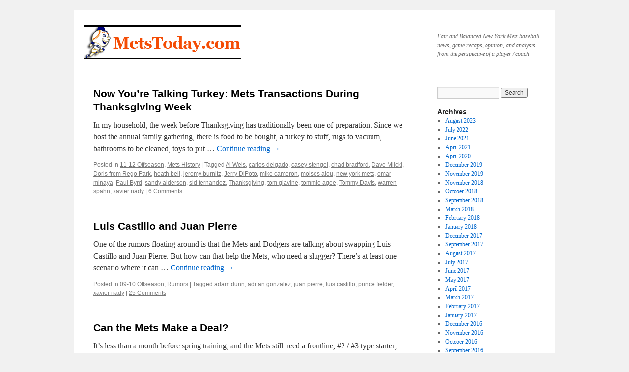

--- FILE ---
content_type: text/html; charset=UTF-8
request_url: http://www.metstoday.com/tag/xavier-nady/
body_size: 12175
content:
<!DOCTYPE html>
<html lang="en-US">
<head>
<meta charset="UTF-8" />
<title>
xavier nady | 	</title>
<link rel="profile" href="https://gmpg.org/xfn/11" />
<link rel="stylesheet" type="text/css" media="all" href="http://www.metstoday.com/wp-content/themes/twentyten/style.css?ver=20251202" />
<link rel="pingback" href="http://www.metstoday.com/xmlrpc.php">
<meta name='robots' content='max-image-preview:large' />
<link rel="alternate" type="application/rss+xml" title=" &raquo; Feed" href="http://www.metstoday.com/feed/" />
<link rel="alternate" type="application/rss+xml" title=" &raquo; Comments Feed" href="http://www.metstoday.com/comments/feed/" />
<link rel="alternate" type="application/rss+xml" title=" &raquo; xavier nady Tag Feed" href="http://www.metstoday.com/tag/xavier-nady/feed/" />
<style id='wp-img-auto-sizes-contain-inline-css' type='text/css'>
img:is([sizes=auto i],[sizes^="auto," i]){contain-intrinsic-size:3000px 1500px}
/*# sourceURL=wp-img-auto-sizes-contain-inline-css */
</style>
<style id='wp-emoji-styles-inline-css' type='text/css'>

	img.wp-smiley, img.emoji {
		display: inline !important;
		border: none !important;
		box-shadow: none !important;
		height: 1em !important;
		width: 1em !important;
		margin: 0 0.07em !important;
		vertical-align: -0.1em !important;
		background: none !important;
		padding: 0 !important;
	}
/*# sourceURL=wp-emoji-styles-inline-css */
</style>
<style id='wp-block-library-inline-css' type='text/css'>
:root{--wp-block-synced-color:#7a00df;--wp-block-synced-color--rgb:122,0,223;--wp-bound-block-color:var(--wp-block-synced-color);--wp-editor-canvas-background:#ddd;--wp-admin-theme-color:#007cba;--wp-admin-theme-color--rgb:0,124,186;--wp-admin-theme-color-darker-10:#006ba1;--wp-admin-theme-color-darker-10--rgb:0,107,160.5;--wp-admin-theme-color-darker-20:#005a87;--wp-admin-theme-color-darker-20--rgb:0,90,135;--wp-admin-border-width-focus:2px}@media (min-resolution:192dpi){:root{--wp-admin-border-width-focus:1.5px}}.wp-element-button{cursor:pointer}:root .has-very-light-gray-background-color{background-color:#eee}:root .has-very-dark-gray-background-color{background-color:#313131}:root .has-very-light-gray-color{color:#eee}:root .has-very-dark-gray-color{color:#313131}:root .has-vivid-green-cyan-to-vivid-cyan-blue-gradient-background{background:linear-gradient(135deg,#00d084,#0693e3)}:root .has-purple-crush-gradient-background{background:linear-gradient(135deg,#34e2e4,#4721fb 50%,#ab1dfe)}:root .has-hazy-dawn-gradient-background{background:linear-gradient(135deg,#faaca8,#dad0ec)}:root .has-subdued-olive-gradient-background{background:linear-gradient(135deg,#fafae1,#67a671)}:root .has-atomic-cream-gradient-background{background:linear-gradient(135deg,#fdd79a,#004a59)}:root .has-nightshade-gradient-background{background:linear-gradient(135deg,#330968,#31cdcf)}:root .has-midnight-gradient-background{background:linear-gradient(135deg,#020381,#2874fc)}:root{--wp--preset--font-size--normal:16px;--wp--preset--font-size--huge:42px}.has-regular-font-size{font-size:1em}.has-larger-font-size{font-size:2.625em}.has-normal-font-size{font-size:var(--wp--preset--font-size--normal)}.has-huge-font-size{font-size:var(--wp--preset--font-size--huge)}.has-text-align-center{text-align:center}.has-text-align-left{text-align:left}.has-text-align-right{text-align:right}.has-fit-text{white-space:nowrap!important}#end-resizable-editor-section{display:none}.aligncenter{clear:both}.items-justified-left{justify-content:flex-start}.items-justified-center{justify-content:center}.items-justified-right{justify-content:flex-end}.items-justified-space-between{justify-content:space-between}.screen-reader-text{border:0;clip-path:inset(50%);height:1px;margin:-1px;overflow:hidden;padding:0;position:absolute;width:1px;word-wrap:normal!important}.screen-reader-text:focus{background-color:#ddd;clip-path:none;color:#444;display:block;font-size:1em;height:auto;left:5px;line-height:normal;padding:15px 23px 14px;text-decoration:none;top:5px;width:auto;z-index:100000}html :where(.has-border-color){border-style:solid}html :where([style*=border-top-color]){border-top-style:solid}html :where([style*=border-right-color]){border-right-style:solid}html :where([style*=border-bottom-color]){border-bottom-style:solid}html :where([style*=border-left-color]){border-left-style:solid}html :where([style*=border-width]){border-style:solid}html :where([style*=border-top-width]){border-top-style:solid}html :where([style*=border-right-width]){border-right-style:solid}html :where([style*=border-bottom-width]){border-bottom-style:solid}html :where([style*=border-left-width]){border-left-style:solid}html :where(img[class*=wp-image-]){height:auto;max-width:100%}:where(figure){margin:0 0 1em}html :where(.is-position-sticky){--wp-admin--admin-bar--position-offset:var(--wp-admin--admin-bar--height,0px)}@media screen and (max-width:600px){html :where(.is-position-sticky){--wp-admin--admin-bar--position-offset:0px}}

/*# sourceURL=wp-block-library-inline-css */
</style><style id='wp-block-categories-inline-css' type='text/css'>
.wp-block-categories{box-sizing:border-box}.wp-block-categories.alignleft{margin-right:2em}.wp-block-categories.alignright{margin-left:2em}.wp-block-categories.wp-block-categories-dropdown.aligncenter{text-align:center}.wp-block-categories .wp-block-categories__label{display:block;width:100%}
/*# sourceURL=http://www.metstoday.com/wp-includes/blocks/categories/style.min.css */
</style>
<style id='wp-block-list-inline-css' type='text/css'>
ol,ul{box-sizing:border-box}:root :where(.wp-block-list.has-background){padding:1.25em 2.375em}
/*# sourceURL=http://www.metstoday.com/wp-includes/blocks/list/style.min.css */
</style>
<style id='global-styles-inline-css' type='text/css'>
:root{--wp--preset--aspect-ratio--square: 1;--wp--preset--aspect-ratio--4-3: 4/3;--wp--preset--aspect-ratio--3-4: 3/4;--wp--preset--aspect-ratio--3-2: 3/2;--wp--preset--aspect-ratio--2-3: 2/3;--wp--preset--aspect-ratio--16-9: 16/9;--wp--preset--aspect-ratio--9-16: 9/16;--wp--preset--color--black: #000;--wp--preset--color--cyan-bluish-gray: #abb8c3;--wp--preset--color--white: #fff;--wp--preset--color--pale-pink: #f78da7;--wp--preset--color--vivid-red: #cf2e2e;--wp--preset--color--luminous-vivid-orange: #ff6900;--wp--preset--color--luminous-vivid-amber: #fcb900;--wp--preset--color--light-green-cyan: #7bdcb5;--wp--preset--color--vivid-green-cyan: #00d084;--wp--preset--color--pale-cyan-blue: #8ed1fc;--wp--preset--color--vivid-cyan-blue: #0693e3;--wp--preset--color--vivid-purple: #9b51e0;--wp--preset--color--blue: #0066cc;--wp--preset--color--medium-gray: #666;--wp--preset--color--light-gray: #f1f1f1;--wp--preset--gradient--vivid-cyan-blue-to-vivid-purple: linear-gradient(135deg,rgb(6,147,227) 0%,rgb(155,81,224) 100%);--wp--preset--gradient--light-green-cyan-to-vivid-green-cyan: linear-gradient(135deg,rgb(122,220,180) 0%,rgb(0,208,130) 100%);--wp--preset--gradient--luminous-vivid-amber-to-luminous-vivid-orange: linear-gradient(135deg,rgb(252,185,0) 0%,rgb(255,105,0) 100%);--wp--preset--gradient--luminous-vivid-orange-to-vivid-red: linear-gradient(135deg,rgb(255,105,0) 0%,rgb(207,46,46) 100%);--wp--preset--gradient--very-light-gray-to-cyan-bluish-gray: linear-gradient(135deg,rgb(238,238,238) 0%,rgb(169,184,195) 100%);--wp--preset--gradient--cool-to-warm-spectrum: linear-gradient(135deg,rgb(74,234,220) 0%,rgb(151,120,209) 20%,rgb(207,42,186) 40%,rgb(238,44,130) 60%,rgb(251,105,98) 80%,rgb(254,248,76) 100%);--wp--preset--gradient--blush-light-purple: linear-gradient(135deg,rgb(255,206,236) 0%,rgb(152,150,240) 100%);--wp--preset--gradient--blush-bordeaux: linear-gradient(135deg,rgb(254,205,165) 0%,rgb(254,45,45) 50%,rgb(107,0,62) 100%);--wp--preset--gradient--luminous-dusk: linear-gradient(135deg,rgb(255,203,112) 0%,rgb(199,81,192) 50%,rgb(65,88,208) 100%);--wp--preset--gradient--pale-ocean: linear-gradient(135deg,rgb(255,245,203) 0%,rgb(182,227,212) 50%,rgb(51,167,181) 100%);--wp--preset--gradient--electric-grass: linear-gradient(135deg,rgb(202,248,128) 0%,rgb(113,206,126) 100%);--wp--preset--gradient--midnight: linear-gradient(135deg,rgb(2,3,129) 0%,rgb(40,116,252) 100%);--wp--preset--font-size--small: 13px;--wp--preset--font-size--medium: 20px;--wp--preset--font-size--large: 36px;--wp--preset--font-size--x-large: 42px;--wp--preset--spacing--20: 0.44rem;--wp--preset--spacing--30: 0.67rem;--wp--preset--spacing--40: 1rem;--wp--preset--spacing--50: 1.5rem;--wp--preset--spacing--60: 2.25rem;--wp--preset--spacing--70: 3.38rem;--wp--preset--spacing--80: 5.06rem;--wp--preset--shadow--natural: 6px 6px 9px rgba(0, 0, 0, 0.2);--wp--preset--shadow--deep: 12px 12px 50px rgba(0, 0, 0, 0.4);--wp--preset--shadow--sharp: 6px 6px 0px rgba(0, 0, 0, 0.2);--wp--preset--shadow--outlined: 6px 6px 0px -3px rgb(255, 255, 255), 6px 6px rgb(0, 0, 0);--wp--preset--shadow--crisp: 6px 6px 0px rgb(0, 0, 0);}:where(.is-layout-flex){gap: 0.5em;}:where(.is-layout-grid){gap: 0.5em;}body .is-layout-flex{display: flex;}.is-layout-flex{flex-wrap: wrap;align-items: center;}.is-layout-flex > :is(*, div){margin: 0;}body .is-layout-grid{display: grid;}.is-layout-grid > :is(*, div){margin: 0;}:where(.wp-block-columns.is-layout-flex){gap: 2em;}:where(.wp-block-columns.is-layout-grid){gap: 2em;}:where(.wp-block-post-template.is-layout-flex){gap: 1.25em;}:where(.wp-block-post-template.is-layout-grid){gap: 1.25em;}.has-black-color{color: var(--wp--preset--color--black) !important;}.has-cyan-bluish-gray-color{color: var(--wp--preset--color--cyan-bluish-gray) !important;}.has-white-color{color: var(--wp--preset--color--white) !important;}.has-pale-pink-color{color: var(--wp--preset--color--pale-pink) !important;}.has-vivid-red-color{color: var(--wp--preset--color--vivid-red) !important;}.has-luminous-vivid-orange-color{color: var(--wp--preset--color--luminous-vivid-orange) !important;}.has-luminous-vivid-amber-color{color: var(--wp--preset--color--luminous-vivid-amber) !important;}.has-light-green-cyan-color{color: var(--wp--preset--color--light-green-cyan) !important;}.has-vivid-green-cyan-color{color: var(--wp--preset--color--vivid-green-cyan) !important;}.has-pale-cyan-blue-color{color: var(--wp--preset--color--pale-cyan-blue) !important;}.has-vivid-cyan-blue-color{color: var(--wp--preset--color--vivid-cyan-blue) !important;}.has-vivid-purple-color{color: var(--wp--preset--color--vivid-purple) !important;}.has-black-background-color{background-color: var(--wp--preset--color--black) !important;}.has-cyan-bluish-gray-background-color{background-color: var(--wp--preset--color--cyan-bluish-gray) !important;}.has-white-background-color{background-color: var(--wp--preset--color--white) !important;}.has-pale-pink-background-color{background-color: var(--wp--preset--color--pale-pink) !important;}.has-vivid-red-background-color{background-color: var(--wp--preset--color--vivid-red) !important;}.has-luminous-vivid-orange-background-color{background-color: var(--wp--preset--color--luminous-vivid-orange) !important;}.has-luminous-vivid-amber-background-color{background-color: var(--wp--preset--color--luminous-vivid-amber) !important;}.has-light-green-cyan-background-color{background-color: var(--wp--preset--color--light-green-cyan) !important;}.has-vivid-green-cyan-background-color{background-color: var(--wp--preset--color--vivid-green-cyan) !important;}.has-pale-cyan-blue-background-color{background-color: var(--wp--preset--color--pale-cyan-blue) !important;}.has-vivid-cyan-blue-background-color{background-color: var(--wp--preset--color--vivid-cyan-blue) !important;}.has-vivid-purple-background-color{background-color: var(--wp--preset--color--vivid-purple) !important;}.has-black-border-color{border-color: var(--wp--preset--color--black) !important;}.has-cyan-bluish-gray-border-color{border-color: var(--wp--preset--color--cyan-bluish-gray) !important;}.has-white-border-color{border-color: var(--wp--preset--color--white) !important;}.has-pale-pink-border-color{border-color: var(--wp--preset--color--pale-pink) !important;}.has-vivid-red-border-color{border-color: var(--wp--preset--color--vivid-red) !important;}.has-luminous-vivid-orange-border-color{border-color: var(--wp--preset--color--luminous-vivid-orange) !important;}.has-luminous-vivid-amber-border-color{border-color: var(--wp--preset--color--luminous-vivid-amber) !important;}.has-light-green-cyan-border-color{border-color: var(--wp--preset--color--light-green-cyan) !important;}.has-vivid-green-cyan-border-color{border-color: var(--wp--preset--color--vivid-green-cyan) !important;}.has-pale-cyan-blue-border-color{border-color: var(--wp--preset--color--pale-cyan-blue) !important;}.has-vivid-cyan-blue-border-color{border-color: var(--wp--preset--color--vivid-cyan-blue) !important;}.has-vivid-purple-border-color{border-color: var(--wp--preset--color--vivid-purple) !important;}.has-vivid-cyan-blue-to-vivid-purple-gradient-background{background: var(--wp--preset--gradient--vivid-cyan-blue-to-vivid-purple) !important;}.has-light-green-cyan-to-vivid-green-cyan-gradient-background{background: var(--wp--preset--gradient--light-green-cyan-to-vivid-green-cyan) !important;}.has-luminous-vivid-amber-to-luminous-vivid-orange-gradient-background{background: var(--wp--preset--gradient--luminous-vivid-amber-to-luminous-vivid-orange) !important;}.has-luminous-vivid-orange-to-vivid-red-gradient-background{background: var(--wp--preset--gradient--luminous-vivid-orange-to-vivid-red) !important;}.has-very-light-gray-to-cyan-bluish-gray-gradient-background{background: var(--wp--preset--gradient--very-light-gray-to-cyan-bluish-gray) !important;}.has-cool-to-warm-spectrum-gradient-background{background: var(--wp--preset--gradient--cool-to-warm-spectrum) !important;}.has-blush-light-purple-gradient-background{background: var(--wp--preset--gradient--blush-light-purple) !important;}.has-blush-bordeaux-gradient-background{background: var(--wp--preset--gradient--blush-bordeaux) !important;}.has-luminous-dusk-gradient-background{background: var(--wp--preset--gradient--luminous-dusk) !important;}.has-pale-ocean-gradient-background{background: var(--wp--preset--gradient--pale-ocean) !important;}.has-electric-grass-gradient-background{background: var(--wp--preset--gradient--electric-grass) !important;}.has-midnight-gradient-background{background: var(--wp--preset--gradient--midnight) !important;}.has-small-font-size{font-size: var(--wp--preset--font-size--small) !important;}.has-medium-font-size{font-size: var(--wp--preset--font-size--medium) !important;}.has-large-font-size{font-size: var(--wp--preset--font-size--large) !important;}.has-x-large-font-size{font-size: var(--wp--preset--font-size--x-large) !important;}
/*# sourceURL=global-styles-inline-css */
</style>
<style id='core-block-supports-inline-css' type='text/css'>
.wp-elements-1e4014757905083ab609ef67005eda51 a:where(:not(.wp-element-button)){color:var(--wp--preset--color--blue);}
/*# sourceURL=core-block-supports-inline-css */
</style>

<style id='classic-theme-styles-inline-css' type='text/css'>
/*! This file is auto-generated */
.wp-block-button__link{color:#fff;background-color:#32373c;border-radius:9999px;box-shadow:none;text-decoration:none;padding:calc(.667em + 2px) calc(1.333em + 2px);font-size:1.125em}.wp-block-file__button{background:#32373c;color:#fff;text-decoration:none}
/*# sourceURL=/wp-includes/css/classic-themes.min.css */
</style>
<link rel='stylesheet' id='twentyten-block-style-css' href='http://www.metstoday.com/wp-content/themes/twentyten/blocks.css?ver=20250220' type='text/css' media='all' />
<link rel="https://api.w.org/" href="http://www.metstoday.com/wp-json/" /><link rel="alternate" title="JSON" type="application/json" href="http://www.metstoday.com/wp-json/wp/v2/tags/346" /><link rel="EditURI" type="application/rsd+xml" title="RSD" href="http://www.metstoday.com/xmlrpc.php?rsd" />
		<style type="text/css" id="wp-custom-css">
			.entry-meta { 
    display: none; 
}

.category-archive-meta {
    display: none;
}

.page-title {
    display: none;
}		</style>
		</head>

<body class="archive tag tag-xavier-nady tag-346 wp-theme-twentyten">
<div id="wrapper" class="hfeed">
		<a href="#content" class="screen-reader-text skip-link">Skip to content</a>
	<div id="header">
		<div id="masthead">
			<div id="branding" role="banner">
									<div id="site-description">Fair and Balanced New York Mets baseball news, game recaps, opinion, and analysis from the perspective of a player / coach</div>
					<img src="http://www.metstoday.com/wp-content/uploads/2014/08/320x65-metstoday.png" width="320" height="65" alt="" srcset="http://www.metstoday.com/wp-content/uploads/2014/08/320x65-metstoday.png 320w, http://www.metstoday.com/wp-content/uploads/2014/08/320x65-metstoday-640x130.png 640w" sizes="(max-width: 320px) 100vw, 320px" decoding="async" />			</div><!-- #branding -->

			<div id="access" role="navigation">
							</div><!-- #access -->
		</div><!-- #masthead -->
	</div><!-- #header -->

	<div id="main">

		<div id="container">
			<div id="content" role="main">

				<h1 class="page-title">
				Tag Archives: <span>xavier nady</span>				</h1>

				



	
			<div id="post-7211" class="post-7211 post type-post status-publish format-standard hentry category-11-12-offseason category-mets-history tag-al-weis tag-carlos-delgado tag-casey-stengel tag-chad-bradford tag-dave-mlicki tag-doris-from-rego-park tag-heath-bell tag-jeromy-burnitz tag-jerry-dipoto tag-mike-cameron tag-moises-alou tag-new-york-mets tag-omar-minaya tag-paul-byrd tag-sandy-alderson tag-sid-fernandez tag-thanksgiving tag-tom-glavine tag-tommie-agee tag-tommy-davis tag-warren-spahn tag-xavier-nady">
			<h2 class="entry-title"><a href="http://www.metstoday.com/7211/mets-history/now-you%e2%80%99re-talking-turkey-mets-transactions-during-thanksgiving-week/" rel="bookmark">Now You’re Talking Turkey: Mets Transactions During Thanksgiving Week</a></h2>

			<div class="entry-meta">
				<span class="meta-prep meta-prep-author">Posted on</span> <a href="http://www.metstoday.com/7211/mets-history/now-you%e2%80%99re-talking-turkey-mets-transactions-during-thanksgiving-week/" title="1:28 pm" rel="bookmark"><span class="entry-date">November 23, 2011</span></a> <span class="meta-sep">by</span> <span class="author vcard"><a class="url fn n" href="http://www.metstoday.com/author/dancapwell/" title="View all posts by Dan Capwell">Dan Capwell</a></span>			</div><!-- .entry-meta -->

					<div class="entry-summary">
				<p>In my household, the week before Thanksgiving has traditionally been one of preparation. Since we host the annual family gathering, there is food to be bought, a turkey to stuff, rugs to vacuum, bathrooms to be cleaned, toys to put &hellip; <a href="http://www.metstoday.com/7211/mets-history/now-you%e2%80%99re-talking-turkey-mets-transactions-during-thanksgiving-week/">Continue reading <span class="meta-nav">&rarr;</span></a></p>
			</div><!-- .entry-summary -->
	
			<div class="entry-utility">
									<span class="cat-links">
						<span class="entry-utility-prep entry-utility-prep-cat-links">Posted in</span> <a href="http://www.metstoday.com/category/11-12-offseason/" rel="category tag">11-12 Offseason</a>, <a href="http://www.metstoday.com/category/mets-history/" rel="category tag">Mets History</a>					</span>
					<span class="meta-sep">|</span>
				
								<span class="tag-links">
					<span class="entry-utility-prep entry-utility-prep-tag-links">Tagged</span> <a href="http://www.metstoday.com/tag/al-weis/" rel="tag">Al Weis</a>, <a href="http://www.metstoday.com/tag/carlos-delgado/" rel="tag">carlos delgado</a>, <a href="http://www.metstoday.com/tag/casey-stengel/" rel="tag">casey stengel</a>, <a href="http://www.metstoday.com/tag/chad-bradford/" rel="tag">chad bradford</a>, <a href="http://www.metstoday.com/tag/dave-mlicki/" rel="tag">Dave Mlicki</a>, <a href="http://www.metstoday.com/tag/doris-from-rego-park/" rel="tag">Doris from Rego Park</a>, <a href="http://www.metstoday.com/tag/heath-bell/" rel="tag">heath bell</a>, <a href="http://www.metstoday.com/tag/jeromy-burnitz/" rel="tag">jeromy burnitz</a>, <a href="http://www.metstoday.com/tag/jerry-dipoto/" rel="tag">Jerry DiPoto</a>, <a href="http://www.metstoday.com/tag/mike-cameron/" rel="tag">mike cameron</a>, <a href="http://www.metstoday.com/tag/moises-alou/" rel="tag">moises alou</a>, <a href="http://www.metstoday.com/tag/new-york-mets/" rel="tag">new york mets</a>, <a href="http://www.metstoday.com/tag/omar-minaya/" rel="tag">omar minaya</a>, <a href="http://www.metstoday.com/tag/paul-byrd/" rel="tag">Paul Byrd</a>, <a href="http://www.metstoday.com/tag/sandy-alderson/" rel="tag">sandy alderson</a>, <a href="http://www.metstoday.com/tag/sid-fernandez/" rel="tag">sid fernandez</a>, <a href="http://www.metstoday.com/tag/thanksgiving/" rel="tag">Thanksgiving</a>, <a href="http://www.metstoday.com/tag/tom-glavine/" rel="tag">tom glavine</a>, <a href="http://www.metstoday.com/tag/tommie-agee/" rel="tag">tommie agee</a>, <a href="http://www.metstoday.com/tag/tommy-davis/" rel="tag">Tommy Davis</a>, <a href="http://www.metstoday.com/tag/warren-spahn/" rel="tag">warren spahn</a>, <a href="http://www.metstoday.com/tag/xavier-nady/" rel="tag">xavier nady</a>				</span>
				<span class="meta-sep">|</span>
				
				<span class="comments-link"><a href="http://www.metstoday.com/7211/mets-history/now-you%e2%80%99re-talking-turkey-mets-transactions-during-thanksgiving-week/#comments">6 Comments</a></span>

							</div><!-- .entry-utility -->
		</div><!-- #post-7211 -->

		
	

	
			<div id="post-4025" class="post-4025 post type-post status-publish format-standard hentry category-09-10-offseason category-mets-rumors tag-adam-dunn tag-adrian-gonzalez tag-juan-pierre tag-luis-castillo tag-prince-fielder tag-xavier-nady">
			<h2 class="entry-title"><a href="http://www.metstoday.com/4025/mets-rumors/luis-castillo-and-juan-pierre/" rel="bookmark">Luis Castillo and Juan Pierre</a></h2>

			<div class="entry-meta">
				<span class="meta-prep meta-prep-author">Posted on</span> <a href="http://www.metstoday.com/4025/mets-rumors/luis-castillo-and-juan-pierre/" title="1:01 pm" rel="bookmark"><span class="entry-date">November 13, 2009</span></a> <span class="meta-sep">by</span> <span class="author vcard"><a class="url fn n" href="http://www.metstoday.com/author/joejanish/" title="View all posts by Joe Janish">Joe Janish</a></span>			</div><!-- .entry-meta -->

					<div class="entry-summary">
				<p>One of the rumors floating around is that the Mets and Dodgers are talking about swapping Luis Castillo and Juan Pierre. But how can that help the Mets, who need a slugger? There&#8217;s at least one scenario where it can &hellip; <a href="http://www.metstoday.com/4025/mets-rumors/luis-castillo-and-juan-pierre/">Continue reading <span class="meta-nav">&rarr;</span></a></p>
			</div><!-- .entry-summary -->
	
			<div class="entry-utility">
									<span class="cat-links">
						<span class="entry-utility-prep entry-utility-prep-cat-links">Posted in</span> <a href="http://www.metstoday.com/category/09-10-offseason/" rel="category tag">09-10 Offseason</a>, <a href="http://www.metstoday.com/category/mets-rumors/" rel="category tag">Rumors</a>					</span>
					<span class="meta-sep">|</span>
				
								<span class="tag-links">
					<span class="entry-utility-prep entry-utility-prep-tag-links">Tagged</span> <a href="http://www.metstoday.com/tag/adam-dunn/" rel="tag">adam dunn</a>, <a href="http://www.metstoday.com/tag/adrian-gonzalez/" rel="tag">adrian gonzalez</a>, <a href="http://www.metstoday.com/tag/juan-pierre/" rel="tag">juan pierre</a>, <a href="http://www.metstoday.com/tag/luis-castillo/" rel="tag">luis castillo</a>, <a href="http://www.metstoday.com/tag/prince-fielder/" rel="tag">prince fielder</a>, <a href="http://www.metstoday.com/tag/xavier-nady/" rel="tag">xavier nady</a>				</span>
				<span class="meta-sep">|</span>
				
				<span class="comments-link"><a href="http://www.metstoday.com/4025/mets-rumors/luis-castillo-and-juan-pierre/#comments">25 Comments</a></span>

							</div><!-- .entry-utility -->
		</div><!-- #post-4025 -->

		
	

	
			<div id="post-2858" class="post-2858 post type-post status-publish format-standard hentry category-mets-opinion tag-andruw-jones tag-angel-pagan tag-austin-kearns tag-ben-sheets tag-brian-schneider tag-dan-murphy tag-eric-byrnes tag-fernando-tatis tag-ivan-rodriguez tag-jeremy-reed tag-jon-garland tag-jonny-gomes tag-jose-guillen tag-kevin-millar tag-manny-ramirez tag-marcus-thames tag-marlon-anderson tag-matt-murton tag-nick-evans tag-oliver-perez tag-xavier-nady">
			<h2 class="entry-title"><a href="http://www.metstoday.com/2858/mets-opinion/can-the-mets-make-a-deal/" rel="bookmark">Can the Mets Make a Deal?</a></h2>

			<div class="entry-meta">
				<span class="meta-prep meta-prep-author">Posted on</span> <a href="http://www.metstoday.com/2858/mets-opinion/can-the-mets-make-a-deal/" title="8:15 pm" rel="bookmark"><span class="entry-date">January 18, 2009</span></a> <span class="meta-sep">by</span> <span class="author vcard"><a class="url fn n" href="http://www.metstoday.com/author/joejanish/" title="View all posts by Joe Janish">Joe Janish</a></span>			</div><!-- .entry-meta -->

					<div class="entry-summary">
				<p>It&#8217;s less than a month before spring training, and the Mets still need a frontline, #2 / #3 type starter; middle relief help; starting rotation depth; and a legitimate left fielder (who ideally bats with power from the right side). &hellip; <a href="http://www.metstoday.com/2858/mets-opinion/can-the-mets-make-a-deal/">Continue reading <span class="meta-nav">&rarr;</span></a></p>
			</div><!-- .entry-summary -->
	
			<div class="entry-utility">
									<span class="cat-links">
						<span class="entry-utility-prep entry-utility-prep-cat-links">Posted in</span> <a href="http://www.metstoday.com/category/mets-opinion/" rel="category tag">Latest Post</a>					</span>
					<span class="meta-sep">|</span>
				
								<span class="tag-links">
					<span class="entry-utility-prep entry-utility-prep-tag-links">Tagged</span> <a href="http://www.metstoday.com/tag/andruw-jones/" rel="tag">andruw jones</a>, <a href="http://www.metstoday.com/tag/angel-pagan/" rel="tag">angel pagan</a>, <a href="http://www.metstoday.com/tag/austin-kearns/" rel="tag">austin kearns</a>, <a href="http://www.metstoday.com/tag/ben-sheets/" rel="tag">ben sheets</a>, <a href="http://www.metstoday.com/tag/brian-schneider/" rel="tag">brian schneider</a>, <a href="http://www.metstoday.com/tag/dan-murphy/" rel="tag">dan murphy</a>, <a href="http://www.metstoday.com/tag/eric-byrnes/" rel="tag">eric byrnes</a>, <a href="http://www.metstoday.com/tag/fernando-tatis/" rel="tag">fernando tatis</a>, <a href="http://www.metstoday.com/tag/ivan-rodriguez/" rel="tag">ivan rodriguez</a>, <a href="http://www.metstoday.com/tag/jeremy-reed/" rel="tag">jeremy reed</a>, <a href="http://www.metstoday.com/tag/jon-garland/" rel="tag">jon garland</a>, <a href="http://www.metstoday.com/tag/jonny-gomes/" rel="tag">jonny gomes</a>, <a href="http://www.metstoday.com/tag/jose-guillen/" rel="tag">jose guillen</a>, <a href="http://www.metstoday.com/tag/kevin-millar/" rel="tag">kevin millar</a>, <a href="http://www.metstoday.com/tag/manny-ramirez/" rel="tag">manny ramirez</a>, <a href="http://www.metstoday.com/tag/marcus-thames/" rel="tag">marcus thames</a>, <a href="http://www.metstoday.com/tag/marlon-anderson/" rel="tag">marlon anderson</a>, <a href="http://www.metstoday.com/tag/matt-murton/" rel="tag">matt murton</a>, <a href="http://www.metstoday.com/tag/nick-evans/" rel="tag">nick evans</a>, <a href="http://www.metstoday.com/tag/oliver-perez/" rel="tag">oliver perez</a>, <a href="http://www.metstoday.com/tag/xavier-nady/" rel="tag">xavier nady</a>				</span>
				<span class="meta-sep">|</span>
				
				<span class="comments-link"><a href="http://www.metstoday.com/2858/mets-opinion/can-the-mets-make-a-deal/#comments">4 Comments</a></span>

							</div><!-- .entry-utility -->
		</div><!-- #post-2858 -->

		
	

			</div><!-- #content -->
		</div><!-- #container -->


		<div id="primary" class="widget-area" role="complementary">
			<ul class="xoxo">


			<li id="search" class="widget-container widget_search">
				<form role="search" method="get" id="searchform" class="searchform" action="http://www.metstoday.com/">
				<div>
					<label class="screen-reader-text" for="s">Search for:</label>
					<input type="text" value="" name="s" id="s" />
					<input type="submit" id="searchsubmit" value="Search" />
				</div>
			</form>			</li>

			<li id="archives" class="widget-container">
				<h3 class="widget-title">Archives</h3>
				<ul>
						<li><a href='http://www.metstoday.com/date/2023/08/'>August 2023</a></li>
	<li><a href='http://www.metstoday.com/date/2022/07/'>July 2022</a></li>
	<li><a href='http://www.metstoday.com/date/2021/06/'>June 2021</a></li>
	<li><a href='http://www.metstoday.com/date/2021/04/'>April 2021</a></li>
	<li><a href='http://www.metstoday.com/date/2020/04/'>April 2020</a></li>
	<li><a href='http://www.metstoday.com/date/2019/12/'>December 2019</a></li>
	<li><a href='http://www.metstoday.com/date/2019/11/'>November 2019</a></li>
	<li><a href='http://www.metstoday.com/date/2018/11/'>November 2018</a></li>
	<li><a href='http://www.metstoday.com/date/2018/10/'>October 2018</a></li>
	<li><a href='http://www.metstoday.com/date/2018/09/'>September 2018</a></li>
	<li><a href='http://www.metstoday.com/date/2018/03/'>March 2018</a></li>
	<li><a href='http://www.metstoday.com/date/2018/02/'>February 2018</a></li>
	<li><a href='http://www.metstoday.com/date/2018/01/'>January 2018</a></li>
	<li><a href='http://www.metstoday.com/date/2017/12/'>December 2017</a></li>
	<li><a href='http://www.metstoday.com/date/2017/09/'>September 2017</a></li>
	<li><a href='http://www.metstoday.com/date/2017/08/'>August 2017</a></li>
	<li><a href='http://www.metstoday.com/date/2017/07/'>July 2017</a></li>
	<li><a href='http://www.metstoday.com/date/2017/06/'>June 2017</a></li>
	<li><a href='http://www.metstoday.com/date/2017/05/'>May 2017</a></li>
	<li><a href='http://www.metstoday.com/date/2017/04/'>April 2017</a></li>
	<li><a href='http://www.metstoday.com/date/2017/03/'>March 2017</a></li>
	<li><a href='http://www.metstoday.com/date/2017/02/'>February 2017</a></li>
	<li><a href='http://www.metstoday.com/date/2017/01/'>January 2017</a></li>
	<li><a href='http://www.metstoday.com/date/2016/12/'>December 2016</a></li>
	<li><a href='http://www.metstoday.com/date/2016/11/'>November 2016</a></li>
	<li><a href='http://www.metstoday.com/date/2016/10/'>October 2016</a></li>
	<li><a href='http://www.metstoday.com/date/2016/09/'>September 2016</a></li>
	<li><a href='http://www.metstoday.com/date/2016/08/'>August 2016</a></li>
	<li><a href='http://www.metstoday.com/date/2016/07/'>July 2016</a></li>
	<li><a href='http://www.metstoday.com/date/2016/06/'>June 2016</a></li>
	<li><a href='http://www.metstoday.com/date/2016/05/'>May 2016</a></li>
	<li><a href='http://www.metstoday.com/date/2016/04/'>April 2016</a></li>
	<li><a href='http://www.metstoday.com/date/2016/03/'>March 2016</a></li>
	<li><a href='http://www.metstoday.com/date/2016/02/'>February 2016</a></li>
	<li><a href='http://www.metstoday.com/date/2016/01/'>January 2016</a></li>
	<li><a href='http://www.metstoday.com/date/2015/12/'>December 2015</a></li>
	<li><a href='http://www.metstoday.com/date/2015/11/'>November 2015</a></li>
	<li><a href='http://www.metstoday.com/date/2015/10/'>October 2015</a></li>
	<li><a href='http://www.metstoday.com/date/2015/09/'>September 2015</a></li>
	<li><a href='http://www.metstoday.com/date/2015/08/'>August 2015</a></li>
	<li><a href='http://www.metstoday.com/date/2015/07/'>July 2015</a></li>
	<li><a href='http://www.metstoday.com/date/2015/06/'>June 2015</a></li>
	<li><a href='http://www.metstoday.com/date/2015/05/'>May 2015</a></li>
	<li><a href='http://www.metstoday.com/date/2015/04/'>April 2015</a></li>
	<li><a href='http://www.metstoday.com/date/2015/03/'>March 2015</a></li>
	<li><a href='http://www.metstoday.com/date/2015/02/'>February 2015</a></li>
	<li><a href='http://www.metstoday.com/date/2015/01/'>January 2015</a></li>
	<li><a href='http://www.metstoday.com/date/2014/12/'>December 2014</a></li>
	<li><a href='http://www.metstoday.com/date/2014/11/'>November 2014</a></li>
	<li><a href='http://www.metstoday.com/date/2014/10/'>October 2014</a></li>
	<li><a href='http://www.metstoday.com/date/2014/09/'>September 2014</a></li>
	<li><a href='http://www.metstoday.com/date/2014/08/'>August 2014</a></li>
	<li><a href='http://www.metstoday.com/date/2014/07/'>July 2014</a></li>
	<li><a href='http://www.metstoday.com/date/2014/06/'>June 2014</a></li>
	<li><a href='http://www.metstoday.com/date/2014/05/'>May 2014</a></li>
	<li><a href='http://www.metstoday.com/date/2014/04/'>April 2014</a></li>
	<li><a href='http://www.metstoday.com/date/2014/03/'>March 2014</a></li>
	<li><a href='http://www.metstoday.com/date/2014/02/'>February 2014</a></li>
	<li><a href='http://www.metstoday.com/date/2014/01/'>January 2014</a></li>
	<li><a href='http://www.metstoday.com/date/2013/12/'>December 2013</a></li>
	<li><a href='http://www.metstoday.com/date/2013/11/'>November 2013</a></li>
	<li><a href='http://www.metstoday.com/date/2013/10/'>October 2013</a></li>
	<li><a href='http://www.metstoday.com/date/2013/09/'>September 2013</a></li>
	<li><a href='http://www.metstoday.com/date/2013/08/'>August 2013</a></li>
	<li><a href='http://www.metstoday.com/date/2013/07/'>July 2013</a></li>
	<li><a href='http://www.metstoday.com/date/2013/06/'>June 2013</a></li>
	<li><a href='http://www.metstoday.com/date/2013/05/'>May 2013</a></li>
	<li><a href='http://www.metstoday.com/date/2013/04/'>April 2013</a></li>
	<li><a href='http://www.metstoday.com/date/2013/03/'>March 2013</a></li>
	<li><a href='http://www.metstoday.com/date/2013/02/'>February 2013</a></li>
	<li><a href='http://www.metstoday.com/date/2013/01/'>January 2013</a></li>
	<li><a href='http://www.metstoday.com/date/2012/12/'>December 2012</a></li>
	<li><a href='http://www.metstoday.com/date/2012/11/'>November 2012</a></li>
	<li><a href='http://www.metstoday.com/date/2012/10/'>October 2012</a></li>
	<li><a href='http://www.metstoday.com/date/2012/09/'>September 2012</a></li>
	<li><a href='http://www.metstoday.com/date/2012/08/'>August 2012</a></li>
	<li><a href='http://www.metstoday.com/date/2012/07/'>July 2012</a></li>
	<li><a href='http://www.metstoday.com/date/2012/06/'>June 2012</a></li>
	<li><a href='http://www.metstoday.com/date/2012/05/'>May 2012</a></li>
	<li><a href='http://www.metstoday.com/date/2012/04/'>April 2012</a></li>
	<li><a href='http://www.metstoday.com/date/2012/03/'>March 2012</a></li>
	<li><a href='http://www.metstoday.com/date/2012/02/'>February 2012</a></li>
	<li><a href='http://www.metstoday.com/date/2012/01/'>January 2012</a></li>
	<li><a href='http://www.metstoday.com/date/2011/12/'>December 2011</a></li>
	<li><a href='http://www.metstoday.com/date/2011/11/'>November 2011</a></li>
	<li><a href='http://www.metstoday.com/date/2011/10/'>October 2011</a></li>
	<li><a href='http://www.metstoday.com/date/2011/09/'>September 2011</a></li>
	<li><a href='http://www.metstoday.com/date/2011/08/'>August 2011</a></li>
	<li><a href='http://www.metstoday.com/date/2011/07/'>July 2011</a></li>
	<li><a href='http://www.metstoday.com/date/2011/06/'>June 2011</a></li>
	<li><a href='http://www.metstoday.com/date/2011/05/'>May 2011</a></li>
	<li><a href='http://www.metstoday.com/date/2011/04/'>April 2011</a></li>
	<li><a href='http://www.metstoday.com/date/2011/03/'>March 2011</a></li>
	<li><a href='http://www.metstoday.com/date/2011/02/'>February 2011</a></li>
	<li><a href='http://www.metstoday.com/date/2011/01/'>January 2011</a></li>
	<li><a href='http://www.metstoday.com/date/2010/12/'>December 2010</a></li>
	<li><a href='http://www.metstoday.com/date/2010/11/'>November 2010</a></li>
	<li><a href='http://www.metstoday.com/date/2010/10/'>October 2010</a></li>
	<li><a href='http://www.metstoday.com/date/2010/09/'>September 2010</a></li>
	<li><a href='http://www.metstoday.com/date/2010/08/'>August 2010</a></li>
	<li><a href='http://www.metstoday.com/date/2010/07/'>July 2010</a></li>
	<li><a href='http://www.metstoday.com/date/2010/06/'>June 2010</a></li>
	<li><a href='http://www.metstoday.com/date/2010/05/'>May 2010</a></li>
	<li><a href='http://www.metstoday.com/date/2010/04/'>April 2010</a></li>
	<li><a href='http://www.metstoday.com/date/2010/03/'>March 2010</a></li>
	<li><a href='http://www.metstoday.com/date/2010/02/'>February 2010</a></li>
	<li><a href='http://www.metstoday.com/date/2010/01/'>January 2010</a></li>
	<li><a href='http://www.metstoday.com/date/2009/12/'>December 2009</a></li>
	<li><a href='http://www.metstoday.com/date/2009/11/'>November 2009</a></li>
	<li><a href='http://www.metstoday.com/date/2009/10/'>October 2009</a></li>
	<li><a href='http://www.metstoday.com/date/2009/09/'>September 2009</a></li>
	<li><a href='http://www.metstoday.com/date/2009/08/'>August 2009</a></li>
	<li><a href='http://www.metstoday.com/date/2009/07/'>July 2009</a></li>
	<li><a href='http://www.metstoday.com/date/2009/06/'>June 2009</a></li>
	<li><a href='http://www.metstoday.com/date/2009/05/'>May 2009</a></li>
	<li><a href='http://www.metstoday.com/date/2009/04/'>April 2009</a></li>
	<li><a href='http://www.metstoday.com/date/2009/03/'>March 2009</a></li>
	<li><a href='http://www.metstoday.com/date/2009/02/'>February 2009</a></li>
	<li><a href='http://www.metstoday.com/date/2009/01/'>January 2009</a></li>
	<li><a href='http://www.metstoday.com/date/2008/12/'>December 2008</a></li>
	<li><a href='http://www.metstoday.com/date/2008/11/'>November 2008</a></li>
	<li><a href='http://www.metstoday.com/date/2008/10/'>October 2008</a></li>
	<li><a href='http://www.metstoday.com/date/2008/09/'>September 2008</a></li>
	<li><a href='http://www.metstoday.com/date/2008/08/'>August 2008</a></li>
	<li><a href='http://www.metstoday.com/date/2008/07/'>July 2008</a></li>
	<li><a href='http://www.metstoday.com/date/2008/06/'>June 2008</a></li>
	<li><a href='http://www.metstoday.com/date/2008/05/'>May 2008</a></li>
	<li><a href='http://www.metstoday.com/date/2008/04/'>April 2008</a></li>
	<li><a href='http://www.metstoday.com/date/2008/03/'>March 2008</a></li>
	<li><a href='http://www.metstoday.com/date/2008/02/'>February 2008</a></li>
	<li><a href='http://www.metstoday.com/date/2008/01/'>January 2008</a></li>
	<li><a href='http://www.metstoday.com/date/2007/12/'>December 2007</a></li>
	<li><a href='http://www.metstoday.com/date/2007/11/'>November 2007</a></li>
	<li><a href='http://www.metstoday.com/date/2007/10/'>October 2007</a></li>
	<li><a href='http://www.metstoday.com/date/2007/09/'>September 2007</a></li>
	<li><a href='http://www.metstoday.com/date/2007/08/'>August 2007</a></li>
	<li><a href='http://www.metstoday.com/date/2007/07/'>July 2007</a></li>
	<li><a href='http://www.metstoday.com/date/2007/06/'>June 2007</a></li>
	<li><a href='http://www.metstoday.com/date/2007/05/'>May 2007</a></li>
	<li><a href='http://www.metstoday.com/date/2007/04/'>April 2007</a></li>
	<li><a href='http://www.metstoday.com/date/2007/03/'>March 2007</a></li>
	<li><a href='http://www.metstoday.com/date/2007/02/'>February 2007</a></li>
	<li><a href='http://www.metstoday.com/date/2007/01/'>January 2007</a></li>
	<li><a href='http://www.metstoday.com/date/2006/12/'>December 2006</a></li>
	<li><a href='http://www.metstoday.com/date/2006/11/'>November 2006</a></li>
	<li><a href='http://www.metstoday.com/date/2006/10/'>October 2006</a></li>
	<li><a href='http://www.metstoday.com/date/2006/09/'>September 2006</a></li>
	<li><a href='http://www.metstoday.com/date/2006/08/'>August 2006</a></li>
	<li><a href='http://www.metstoday.com/date/2006/07/'>July 2006</a></li>
	<li><a href='http://www.metstoday.com/date/2006/06/'>June 2006</a></li>
	<li><a href='http://www.metstoday.com/date/2006/05/'>May 2006</a></li>
	<li><a href='http://www.metstoday.com/date/2006/04/'>April 2006</a></li>
	<li><a href='http://www.metstoday.com/date/2006/03/'>March 2006</a></li>
	<li><a href='http://www.metstoday.com/date/2006/02/'>February 2006</a></li>
				</ul>
			</li>

			<li id="meta" class="widget-container">
				<h3 class="widget-title">Meta</h3>
				<ul>
										<li><a href="http://www.metstoday.com/wp-login.php">Log in</a></li>
									</ul>
			</li>

					</ul>
		</div><!-- #primary .widget-area -->


		<div id="secondary" class="widget-area" role="complementary">
			<ul class="xoxo">
				<li id="block-2" class="widget-container widget_block">
<ul class="wp-block-list has-blue-color has-text-color has-link-color wp-elements-1e4014757905083ab609ef67005eda51">
<li></li>
</ul>
</li><li id="block-3" class="widget-container widget_block widget_categories"><ul class="wp-block-categories-list wp-block-categories">	<li class="cat-item cat-item-22"><a href="http://www.metstoday.com/category/07-08-offseason/">07-08 Offseason</a>
</li>
	<li class="cat-item cat-item-34"><a href="http://www.metstoday.com/category/2008-2009-offseason/">08-09 Offseason</a>
</li>
	<li class="cat-item cat-item-832"><a href="http://www.metstoday.com/category/09-10-offseason/">09-10 Offseason</a>
</li>
	<li class="cat-item cat-item-1146"><a href="http://www.metstoday.com/category/10-11-offseason/">10-11 Offseason</a>
</li>
	<li class="cat-item cat-item-1495"><a href="http://www.metstoday.com/category/11-12-offseason/">11-12 Offseason</a>
</li>
	<li class="cat-item cat-item-1802"><a href="http://www.metstoday.com/category/12-13-offseason/">12-13 Offseason</a>
</li>
	<li class="cat-item cat-item-1966"><a href="http://www.metstoday.com/category/13-14-offseason/">13-14 Offseason</a>
</li>
	<li class="cat-item cat-item-1993"><a href="http://www.metstoday.com/category/14-15-offseason/">14-15 Offseason</a>
</li>
	<li class="cat-item cat-item-2005"><a href="http://www.metstoday.com/category/15-16-offseason/">15-16 Offseason</a>
</li>
	<li class="cat-item cat-item-2022"><a href="http://www.metstoday.com/category/16-17-offseason/">16-17 Offseason</a>
</li>
	<li class="cat-item cat-item-2025"><a href="http://www.metstoday.com/category/17-18-offseason/">17-18 Offseason</a>
</li>
	<li class="cat-item cat-item-2026"><a href="http://www.metstoday.com/category/18-19-offseason/">18-19 Offseason</a>
</li>
	<li class="cat-item cat-item-2028"><a href="http://www.metstoday.com/category/19-20-offseason/">19-20 Offseason</a>
</li>
	<li class="cat-item cat-item-9"><a href="http://www.metstoday.com/category/2006-postseason/">2006 Postseason</a>
</li>
	<li class="cat-item cat-item-828"><a href="http://www.metstoday.com/category/2009-mets-evaluations/">2009 Mets Evaluations</a>
</li>
	<li class="cat-item cat-item-1151"><a href="http://www.metstoday.com/category/2010-mets-evaluations/">2010 Mets Evaluations</a>
</li>
	<li class="cat-item cat-item-992"><a href="http://www.metstoday.com/category/2010-spring-training/">2010 Spring Training</a>
</li>
	<li class="cat-item cat-item-1508"><a href="http://www.metstoday.com/category/2011-mets-evaluations/">2011 Mets Evaluations</a>
</li>
	<li class="cat-item cat-item-1275"><a href="http://www.metstoday.com/category/2011-spring-training/">2011 Spring Training</a>
</li>
	<li class="cat-item cat-item-1806"><a href="http://www.metstoday.com/category/2012-mets-evaluations/">2012 Mets Evaluations</a>
</li>
	<li class="cat-item cat-item-1873"><a href="http://www.metstoday.com/category/2013-spring-training/">2013 Spring Training</a>
</li>
	<li class="cat-item cat-item-1995"><a href="http://www.metstoday.com/category/2015-spring-training/">2015 Spring Training</a>
</li>
	<li class="cat-item cat-item-2017"><a href="http://www.metstoday.com/category/2016-spring-training/">2016 Spring Training</a>
</li>
	<li class="cat-item cat-item-2024"><a href="http://www.metstoday.com/category/2018-mets-season/">2018 Mets Season</a>
</li>
	<li class="cat-item cat-item-2032"><a href="http://www.metstoday.com/category/22-23-offseason/">22-23 Offseason</a>
</li>
	<li class="cat-item cat-item-20"><a href="http://www.metstoday.com/category/around-the-blogs/">Around the Blogs</a>
</li>
	<li class="cat-item cat-item-30"><a href="http://www.metstoday.com/category/baseball-basics/">Baseball Basics</a>
</li>
	<li class="cat-item cat-item-804"><a href="http://www.metstoday.com/category/bring-wally-back/">Bring Wally Back Man</a>
</li>
	<li class="cat-item cat-item-40"><a href="http://www.metstoday.com/category/bullpen-blueprint/">Bullpen Blueprint</a>
</li>
	<li class="cat-item cat-item-43"><a href="http://www.metstoday.com/category/mets-buzz/">Buzz</a>
</li>
	<li class="cat-item cat-item-1089"><a href="http://www.metstoday.com/category/catching-mechanics/">Catching Mechanics</a>
</li>
	<li class="cat-item cat-item-321"><a href="http://www.metstoday.com/category/citi-field/">citi field</a>
</li>
	<li class="cat-item cat-item-6"><a href="http://www.metstoday.com/category/cool-mets-stuff/">Cool Mets Stuff</a>
</li>
	<li class="cat-item cat-item-1992"><a href="http://www.metstoday.com/category/featured/">Featured</a>
</li>
	<li class="cat-item cat-item-1041"><a href="http://www.metstoday.com/category/gameday-open-thread/">Gameday Open Thread</a>
</li>
	<li class="cat-item cat-item-10"><a href="http://www.metstoday.com/category/hot-stove/">Hot Stove</a>
</li>
	<li class="cat-item cat-item-28"><a href="http://www.metstoday.com/category/inside-looks/">Inside Looks</a>
</li>
	<li class="cat-item cat-item-45"><a href="http://www.metstoday.com/category/mets-news/">Latest Mets News</a>
</li>
	<li class="cat-item cat-item-42"><a href="http://www.metstoday.com/category/mets-opinion/">Latest Post</a>
</li>
	<li class="cat-item cat-item-18"><a href="http://www.metstoday.com/category/lawrence-watch/">Lawrence Watch</a>
</li>
	<li class="cat-item cat-item-1297"><a href="http://www.metstoday.com/category/lineup-2/">Lineup</a>
</li>
	<li class="cat-item cat-item-1047"><a href="http://www.metstoday.com/category/lineups/">Lineups</a>
</li>
	<li class="cat-item cat-item-1042"><a href="http://www.metstoday.com/category/link-dump/">Link Dump</a>
</li>
	<li class="cat-item cat-item-599"><a href="http://www.metstoday.com/category/shea-what/manuel-being-manuel/">Manuel Being Manuel</a>
</li>
	<li class="cat-item cat-item-758"><a href="http://www.metstoday.com/category/mets-1969-games/">Mets 1969 Games</a>
</li>
	<li class="cat-item cat-item-3"><a href="http://www.metstoday.com/category/ny-mets/">Mets 2006 Games</a>
</li>
	<li class="cat-item cat-item-12"><a href="http://www.metstoday.com/category/mets-2007-games/">Mets 2007 Games</a>
</li>
	<li class="cat-item cat-item-27"><a href="http://www.metstoday.com/category/mets-2008-games/">Mets 2008 Games</a>
</li>
	<li class="cat-item cat-item-395"><a href="http://www.metstoday.com/category/mets-2009-games/">Mets 2009 Games</a>
</li>
	<li class="cat-item cat-item-1004"><a href="http://www.metstoday.com/category/mets-2010-games/">Mets 2010 Games</a>
</li>
	<li class="cat-item cat-item-1295"><a href="http://www.metstoday.com/category/mets-2011-games/">Mets 2011 Games</a>
</li>
	<li class="cat-item cat-item-1658"><a href="http://www.metstoday.com/category/mets-2012-games/">Mets 2012 Games</a>
</li>
	<li class="cat-item cat-item-1897"><a href="http://www.metstoday.com/category/mets-2013-games/">Mets 2013 Games</a>
</li>
	<li class="cat-item cat-item-1989"><a href="http://www.metstoday.com/category/mets-2014-games/">Mets 2014 Games</a>
</li>
	<li class="cat-item cat-item-1999"><a href="http://www.metstoday.com/category/mets-2015-games/">Mets 2015 Games</a>
</li>
	<li class="cat-item cat-item-2019"><a href="http://www.metstoday.com/category/mets-2016-games/">Mets 2016 Games</a>
</li>
	<li class="cat-item cat-item-2018"><a href="http://www.metstoday.com/category/mets-2016-season/">Mets 2016 Season</a>
</li>
	<li class="cat-item cat-item-2023"><a href="http://www.metstoday.com/category/mets-2017-games/">Mets 2017 Games</a>
</li>
	<li class="cat-item cat-item-534"><a href="http://www.metstoday.com/category/mets-birthdays/">Mets Birthdays</a>
</li>
	<li class="cat-item cat-item-558"><a href="http://www.metstoday.com/category/cool-mets-stuff/mets-books/">Mets Books</a>
</li>
	<li class="cat-item cat-item-616"><a href="http://www.metstoday.com/category/mets-gifts/">Mets Gifts</a>
</li>
	<li class="cat-item cat-item-1306"><a href="http://www.metstoday.com/category/mets-history/">Mets History</a>
</li>
	<li class="cat-item cat-item-19"><a href="http://www.metstoday.com/category/mets-hitting/">Mets Hitting</a>
</li>
	<li class="cat-item cat-item-25"><a href="http://www.metstoday.com/category/mets-injuries/">Mets Injuries</a>
</li>
	<li class="cat-item cat-item-21"><a href="http://www.metstoday.com/category/mets-mailbag/">Mets Mailbag</a>
</li>
	<li class="cat-item cat-item-1300"><a href="http://www.metstoday.com/category/mets-memories/">Mets Memories</a>
</li>
	<li class="cat-item cat-item-1054"><a href="http://www.metstoday.com/category/mets-minors/">Mets Minors</a>
</li>
	<li class="cat-item cat-item-1389"><a href="http://www.metstoday.com/category/mets-photos/">Mets Photos</a>
</li>
	<li class="cat-item cat-item-8"><a href="http://www.metstoday.com/category/cool-mets-stuff/mets-videos/">Mets Videos</a>
</li>
	<li class="cat-item cat-item-31"><a href="http://www.metstoday.com/category/mets-yesterday/">Mets Yesterday</a>
</li>
	<li class="cat-item cat-item-1"><a href="http://www.metstoday.com/category/uncategorized/">News Notes Rumors</a>
</li>
	<li class="cat-item cat-item-1139"><a href="http://www.metstoday.com/category/off-topic/">Off Topic</a>
</li>
	<li class="cat-item cat-item-1007"><a href="http://www.metstoday.com/category/opinion-and-analysis/">Opinion and Analysis</a>
</li>
	<li class="cat-item cat-item-1371"><a href="http://www.metstoday.com/category/page-two-tuesday/">Page Two Tuesday</a>
</li>
	<li class="cat-item cat-item-431"><a href="http://www.metstoday.com/category/pitching-mechanics/">Pitching Mechanics</a>
</li>
	<li class="cat-item cat-item-5"><a href="http://www.metstoday.com/category/pitching-staff/">Pitching Staff</a>
</li>
	<li class="cat-item cat-item-4"><a href="http://www.metstoday.com/category/player-notes/">Player Notes</a>
</li>
	<li class="cat-item cat-item-1077"><a href="http://www.metstoday.com/category/poll/">poll</a>
</li>
	<li class="cat-item cat-item-35"><a href="http://www.metstoday.com/category/predictions/">Predictions</a>
</li>
	<li class="cat-item cat-item-13"><a href="http://www.metstoday.com/category/reviews/">Reviews</a>
</li>
	<li class="cat-item cat-item-44"><a href="http://www.metstoday.com/category/mets-rumors/">Rumors</a>
</li>
	<li class="cat-item cat-item-14"><a href="http://www.metstoday.com/category/series-previews/">Series Previews</a>
</li>
	<li class="cat-item cat-item-29"><a href="http://www.metstoday.com/category/shea-what/">Shea What?</a>
</li>
	<li class="cat-item cat-item-24"><a href="http://www.metstoday.com/category/spring-training-08/">Spring Training 08</a>
</li>
	<li class="cat-item cat-item-2"><a href="http://www.metstoday.com/category/spring-training-2006/">Spring Training 2006</a>
</li>
	<li class="cat-item cat-item-11"><a href="http://www.metstoday.com/category/spring-training-2007/">Spring Training 2007</a>
</li>
	<li class="cat-item cat-item-396"><a href="http://www.metstoday.com/category/spring-training-2009/">Spring Training 2009</a>
</li>
	<li class="cat-item cat-item-1243"><a href="http://www.metstoday.com/category/spring-training-countdown/">Spring Training Countdown</a>
</li>
	<li class="cat-item cat-item-863"><a href="http://www.metstoday.com/category/stats/">Stats</a>
</li>
	<li class="cat-item cat-item-679"><a href="http://www.metstoday.com/category/talking-points/">Talking Points</a>
</li>
	<li class="cat-item cat-item-1988"><a href="http://www.metstoday.com/category/the-fix/">The Fix</a>
</li>
	<li class="cat-item cat-item-1782"><a href="http://www.metstoday.com/category/todays-tweet/">Today&#039;s Tweet</a>
</li>
	<li class="cat-item cat-item-32"><a href="http://www.metstoday.com/category/trades/">Trades</a>
</li>
	<li class="cat-item cat-item-1160"><a href="http://www.metstoday.com/category/wallyball/">WallyBall</a>
</li>
	<li class="cat-item cat-item-26"><a href="http://www.metstoday.com/category/where-are-they-now/">Where Are They Now</a>
</li>
	<li class="cat-item cat-item-424"><a href="http://www.metstoday.com/category/where-they-are-now/">Where They Are Now</a>
</li>
	<li class="cat-item cat-item-596"><a href="http://www.metstoday.com/category/wheres-ollie/">where&#039;s ollie</a>
</li>
	<li class="cat-item cat-item-23"><a href="http://www.metstoday.com/category/winter-leagues/">Winter Leagues</a>
</li>
	<li class="cat-item cat-item-1815"><a href="http://www.metstoday.com/category/would-you/">Would You &#8230;?</a>
</li>
</ul></li>			</ul>
		</div><!-- #secondary .widget-area -->

	</div><!-- #main -->

	<div id="footer" role="contentinfo">
		<div id="colophon">



			<div id="site-info">
				<a href="http://www.metstoday.com/" rel="home">
									</a>
							</div><!-- #site-info -->

			<div id="site-generator">
								<a href="https://wordpress.org/" class="imprint" title="Semantic Personal Publishing Platform">
					Proudly powered by WordPress.				</a>
			</div><!-- #site-generator -->

		</div><!-- #colophon -->
	</div><!-- #footer -->

</div><!-- #wrapper -->

<script type="speculationrules">
{"prefetch":[{"source":"document","where":{"and":[{"href_matches":"/*"},{"not":{"href_matches":["/wp-*.php","/wp-admin/*","/wp-content/uploads/*","/wp-content/*","/wp-content/plugins/*","/wp-content/themes/twentyten/*","/*\\?(.+)"]}},{"not":{"selector_matches":"a[rel~=\"nofollow\"]"}},{"not":{"selector_matches":".no-prefetch, .no-prefetch a"}}]},"eagerness":"conservative"}]}
</script>
<script id="wp-emoji-settings" type="application/json">
{"baseUrl":"https://s.w.org/images/core/emoji/17.0.2/72x72/","ext":".png","svgUrl":"https://s.w.org/images/core/emoji/17.0.2/svg/","svgExt":".svg","source":{"concatemoji":"http://www.metstoday.com/wp-includes/js/wp-emoji-release.min.js?ver=6.9"}}
</script>
<script type="module">
/* <![CDATA[ */
/*! This file is auto-generated */
const a=JSON.parse(document.getElementById("wp-emoji-settings").textContent),o=(window._wpemojiSettings=a,"wpEmojiSettingsSupports"),s=["flag","emoji"];function i(e){try{var t={supportTests:e,timestamp:(new Date).valueOf()};sessionStorage.setItem(o,JSON.stringify(t))}catch(e){}}function c(e,t,n){e.clearRect(0,0,e.canvas.width,e.canvas.height),e.fillText(t,0,0);t=new Uint32Array(e.getImageData(0,0,e.canvas.width,e.canvas.height).data);e.clearRect(0,0,e.canvas.width,e.canvas.height),e.fillText(n,0,0);const a=new Uint32Array(e.getImageData(0,0,e.canvas.width,e.canvas.height).data);return t.every((e,t)=>e===a[t])}function p(e,t){e.clearRect(0,0,e.canvas.width,e.canvas.height),e.fillText(t,0,0);var n=e.getImageData(16,16,1,1);for(let e=0;e<n.data.length;e++)if(0!==n.data[e])return!1;return!0}function u(e,t,n,a){switch(t){case"flag":return n(e,"\ud83c\udff3\ufe0f\u200d\u26a7\ufe0f","\ud83c\udff3\ufe0f\u200b\u26a7\ufe0f")?!1:!n(e,"\ud83c\udde8\ud83c\uddf6","\ud83c\udde8\u200b\ud83c\uddf6")&&!n(e,"\ud83c\udff4\udb40\udc67\udb40\udc62\udb40\udc65\udb40\udc6e\udb40\udc67\udb40\udc7f","\ud83c\udff4\u200b\udb40\udc67\u200b\udb40\udc62\u200b\udb40\udc65\u200b\udb40\udc6e\u200b\udb40\udc67\u200b\udb40\udc7f");case"emoji":return!a(e,"\ud83e\u1fac8")}return!1}function f(e,t,n,a){let r;const o=(r="undefined"!=typeof WorkerGlobalScope&&self instanceof WorkerGlobalScope?new OffscreenCanvas(300,150):document.createElement("canvas")).getContext("2d",{willReadFrequently:!0}),s=(o.textBaseline="top",o.font="600 32px Arial",{});return e.forEach(e=>{s[e]=t(o,e,n,a)}),s}function r(e){var t=document.createElement("script");t.src=e,t.defer=!0,document.head.appendChild(t)}a.supports={everything:!0,everythingExceptFlag:!0},new Promise(t=>{let n=function(){try{var e=JSON.parse(sessionStorage.getItem(o));if("object"==typeof e&&"number"==typeof e.timestamp&&(new Date).valueOf()<e.timestamp+604800&&"object"==typeof e.supportTests)return e.supportTests}catch(e){}return null}();if(!n){if("undefined"!=typeof Worker&&"undefined"!=typeof OffscreenCanvas&&"undefined"!=typeof URL&&URL.createObjectURL&&"undefined"!=typeof Blob)try{var e="postMessage("+f.toString()+"("+[JSON.stringify(s),u.toString(),c.toString(),p.toString()].join(",")+"));",a=new Blob([e],{type:"text/javascript"});const r=new Worker(URL.createObjectURL(a),{name:"wpTestEmojiSupports"});return void(r.onmessage=e=>{i(n=e.data),r.terminate(),t(n)})}catch(e){}i(n=f(s,u,c,p))}t(n)}).then(e=>{for(const n in e)a.supports[n]=e[n],a.supports.everything=a.supports.everything&&a.supports[n],"flag"!==n&&(a.supports.everythingExceptFlag=a.supports.everythingExceptFlag&&a.supports[n]);var t;a.supports.everythingExceptFlag=a.supports.everythingExceptFlag&&!a.supports.flag,a.supports.everything||((t=a.source||{}).concatemoji?r(t.concatemoji):t.wpemoji&&t.twemoji&&(r(t.twemoji),r(t.wpemoji)))});
//# sourceURL=http://www.metstoday.com/wp-includes/js/wp-emoji-loader.min.js
/* ]]> */
</script>
</body>
</html>
